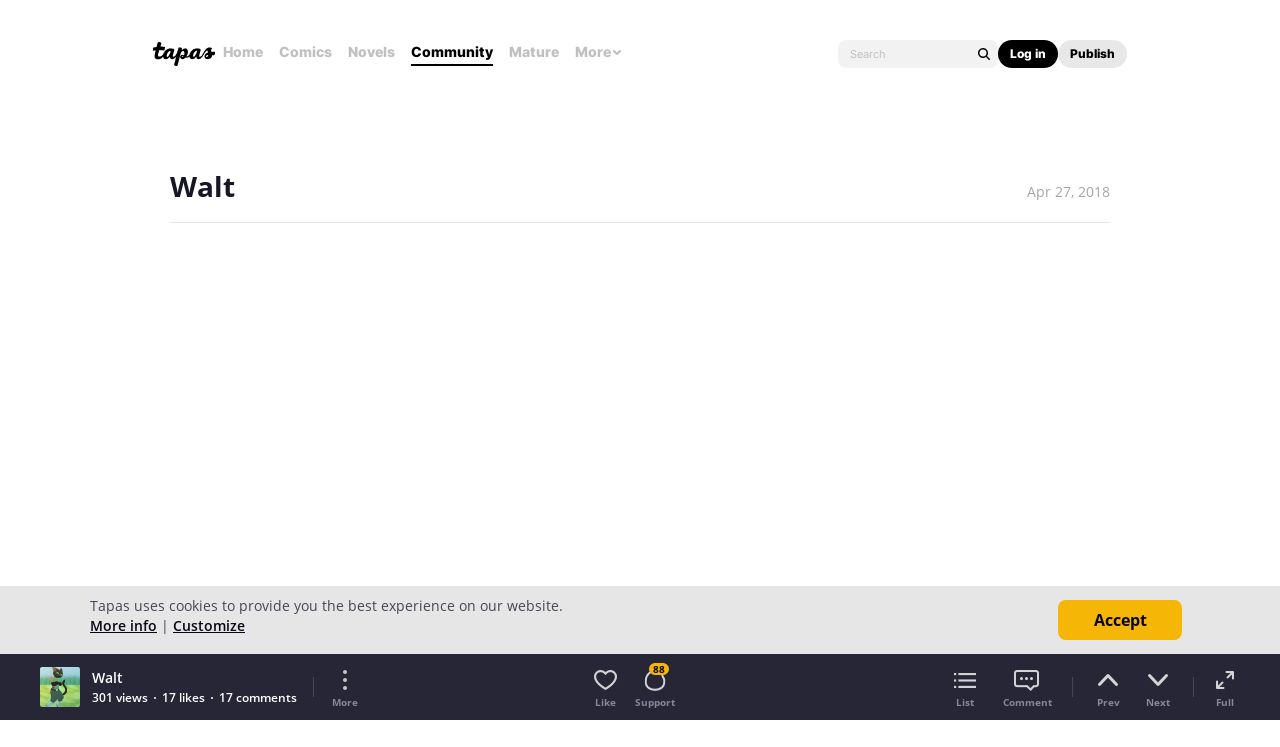

--- FILE ---
content_type: text/html; charset=utf-8
request_url: https://id.abr.ge/api/v2/third-party-cookie/identifier.html?requestID=923032053
body_size: 443
content:
<!DOCTYPE html>
<html>
<head><meta charset="utf-8"></head>
<body>

<pre>
    requestID: 923032053
    Reply: map[uuid:9fa7783c-df61-4feb-912b-266a45da7895]
</pre>
<script>
    var message = {
        requestID: '923032053',
        
        reply: (document.cookie.indexOf('ab180ClientId=') !== -1) ? {"uuid":"9fa7783c-df61-4feb-912b-266a45da7895"} : { error: 'Third party cookie is not supported' }
        
    }

    window.parent.postMessage(
        
        JSON.stringify(message)
        
    , '*');
</script>
</body>
</html>


--- FILE ---
content_type: text/javascript; charset=utf-8
request_url: https://app.link/_r?sdk=web2.86.5&branch_key=key_live_ldk4mdNH1zcoGVBwIjDYMjidFCj4FWGU&callback=branch_callback__0
body_size: 71
content:
/**/ typeof branch_callback__0 === 'function' && branch_callback__0("1542236942924259620");